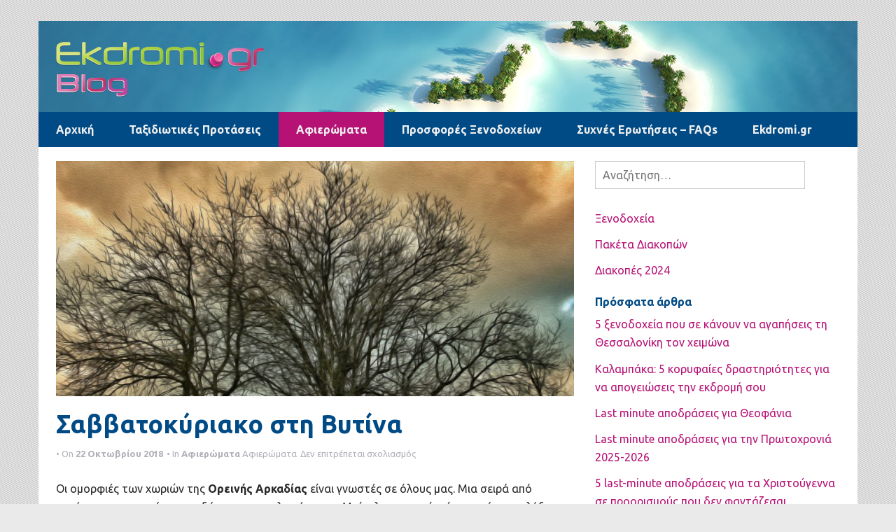

--- FILE ---
content_type: text/html; charset=UTF-8
request_url: https://www.ekdromi.gr/blog/%CF%83%CE%B1%CE%B2%CE%B2%CE%B1%CF%84%CE%BF%CE%BA%CF%8D%CF%81%CE%B9%CE%B1%CE%BA%CE%BF-%CF%83%CF%84%CE%B7-%CE%B2%CF%85%CF%84%CE%AF%CE%BD%CE%B1/
body_size: 12519
content:
<!DOCTYPE html>
<html lang="el">
<head>
<meta charset="UTF-8">
<meta name="viewport" content="width=device-width, initial-scale=1">
<title>Σαββατοκύριακο στη Βυτίνα - Ekdromi Blog</title>
<link rel="profile" href="http://gmpg.org/xfn/11">
<link rel="pingback" href="https://www.ekdromi.gr/blog/xmlrpc.php">
<link href='https://fonts.googleapis.com/css?family=Ubuntu:400,700,300&subset=latin,greek' rel='stylesheet' type='text/css'>

<!-- Google Tag Manager -->
<script>(function(w,d,s,l,i){w[l]=w[l]||[];w[l].push({'gtm.start':
new Date().getTime(),event:'gtm.js'});var f=d.getElementsByTagName(s)[0],
j=d.createElement(s),dl=l!='dataLayer'?'&l='+l:'';j.async=true;j.src=
'https://www.googletagmanager.com/gtm.js?id='+i+dl;f.parentNode.insertBefore(j,f);
})(window,document,'script','dataLayer','GTM-MKTR9QM');</script>
<!-- End Google Tag Manager -->

 <style type="text/css">
    .post-author {
display:none !important;
}</style>
<meta name='robots' content='index, follow, max-video-preview:-1, max-snippet:-1, max-image-preview:large' />

	<!-- This site is optimized with the Yoast SEO plugin v18.0 - https://yoast.com/wordpress/plugins/seo/ -->
	<meta name="description" content="Ζήστε ένα ονειρεμένο Σαββατοκύριακο στη Βυτίνα, σε ένα από τα ομορφότερα χωριά της Ορεινής Αρκαδίας, μέσα από τις προσφορές ξενοδοχείων του ekdromi.gr" />
	<link rel="canonical" href="https://www.ekdromi.gr/blog/σαββατοκύριακο-στη-βυτίνα/" />
	<meta property="og:locale" content="el_GR" />
	<meta property="og:type" content="article" />
	<meta property="og:title" content="Σαββατοκύριακο στη Βυτίνα - Ekdromi Blog" />
	<meta property="og:description" content="Ζήστε ένα ονειρεμένο Σαββατοκύριακο στη Βυτίνα, σε ένα από τα ομορφότερα χωριά της Ορεινής Αρκαδίας, μέσα από τις προσφορές ξενοδοχείων του ekdromi.gr" />
	<meta property="og:url" content="https://www.ekdromi.gr/blog/σαββατοκύριακο-στη-βυτίνα/" />
	<meta property="og:site_name" content="Ekdromi Blog" />
	<meta property="article:publisher" content="https://www.facebook.com/ekdromi" />
	<meta property="article:published_time" content="2018-10-22T14:11:20+00:00" />
	<meta property="og:image" content="https://www.ekdromi.gr/blog/wp-content/uploads/2018/10/σαββατοκύριακο-στη-βυτίνα-e1540217226759.jpg" />
	<meta property="og:image:width" content="900" />
	<meta property="og:image:height" content="614" />
	<meta property="og:image:type" content="image/jpeg" />
	<meta name="twitter:card" content="summary_large_image" />
	<meta name="twitter:creator" content="@ekdromi" />
	<meta name="twitter:site" content="@ekdromi" />
	<meta name="twitter:label1" content="Συντάχθηκε από" />
	<meta name="twitter:data1" content="Ekdromi.gr" />
	<script type="application/ld+json" class="yoast-schema-graph">{"@context":"https://schema.org","@graph":[{"@type":"Organization","@id":"https://www.ekdromi.gr/blog/#organization","name":"Ekdromi.gr","url":"https://www.ekdromi.gr/blog/","sameAs":["https://www.facebook.com/ekdromi","https://instagram.com/ekdromi.gr","http://www.pinterest.com/ekdromi","https://twitter.com/ekdromi"],"logo":{"@type":"ImageObject","@id":"https://www.ekdromi.gr/blog/#logo","inLanguage":"el","url":"https://www.ekdromi.gr/blog/wp-content/uploads/2015/04/google_profile250x250.jpg","contentUrl":"https://www.ekdromi.gr/blog/wp-content/uploads/2015/04/google_profile250x250.jpg","width":250,"height":250,"caption":"Ekdromi.gr"},"image":{"@id":"https://www.ekdromi.gr/blog/#logo"}},{"@type":"WebSite","@id":"https://www.ekdromi.gr/blog/#website","url":"https://www.ekdromi.gr/blog/","name":"Ekdromi Blog","description":"Οι μεγαλύτερες προσφορές Ξενοδοχείων!","publisher":{"@id":"https://www.ekdromi.gr/blog/#organization"},"potentialAction":[{"@type":"SearchAction","target":{"@type":"EntryPoint","urlTemplate":"https://www.ekdromi.gr/blog/?s={search_term_string}"},"query-input":"required name=search_term_string"}],"inLanguage":"el"},{"@type":"ImageObject","@id":"https://www.ekdromi.gr/blog/%cf%83%ce%b1%ce%b2%ce%b2%ce%b1%cf%84%ce%bf%ce%ba%cf%8d%cf%81%ce%b9%ce%b1%ce%ba%ce%bf-%cf%83%cf%84%ce%b7-%ce%b2%cf%85%cf%84%ce%af%ce%bd%ce%b1/#primaryimage","inLanguage":"el","url":"https://www.ekdromi.gr/blog/wp-content/uploads/2018/10/σαββατοκύριακο-στη-βυτίνα-e1540217226759.jpg","contentUrl":"https://www.ekdromi.gr/blog/wp-content/uploads/2018/10/σαββατοκύριακο-στη-βυτίνα-e1540217226759.jpg","width":900,"height":614,"caption":"σαββατοκύριακο στη βυτίνα"},{"@type":"WebPage","@id":"https://www.ekdromi.gr/blog/%cf%83%ce%b1%ce%b2%ce%b2%ce%b1%cf%84%ce%bf%ce%ba%cf%8d%cf%81%ce%b9%ce%b1%ce%ba%ce%bf-%cf%83%cf%84%ce%b7-%ce%b2%cf%85%cf%84%ce%af%ce%bd%ce%b1/#webpage","url":"https://www.ekdromi.gr/blog/%cf%83%ce%b1%ce%b2%ce%b2%ce%b1%cf%84%ce%bf%ce%ba%cf%8d%cf%81%ce%b9%ce%b1%ce%ba%ce%bf-%cf%83%cf%84%ce%b7-%ce%b2%cf%85%cf%84%ce%af%ce%bd%ce%b1/","name":"Σαββατοκύριακο στη Βυτίνα - Ekdromi Blog","isPartOf":{"@id":"https://www.ekdromi.gr/blog/#website"},"primaryImageOfPage":{"@id":"https://www.ekdromi.gr/blog/%cf%83%ce%b1%ce%b2%ce%b2%ce%b1%cf%84%ce%bf%ce%ba%cf%8d%cf%81%ce%b9%ce%b1%ce%ba%ce%bf-%cf%83%cf%84%ce%b7-%ce%b2%cf%85%cf%84%ce%af%ce%bd%ce%b1/#primaryimage"},"datePublished":"2018-10-22T14:11:20+00:00","dateModified":"2018-10-22T14:11:20+00:00","description":"Ζήστε ένα ονειρεμένο Σαββατοκύριακο στη Βυτίνα, σε ένα από τα ομορφότερα χωριά της Ορεινής Αρκαδίας, μέσα από τις προσφορές ξενοδοχείων του ekdromi.gr","breadcrumb":{"@id":"https://www.ekdromi.gr/blog/%cf%83%ce%b1%ce%b2%ce%b2%ce%b1%cf%84%ce%bf%ce%ba%cf%8d%cf%81%ce%b9%ce%b1%ce%ba%ce%bf-%cf%83%cf%84%ce%b7-%ce%b2%cf%85%cf%84%ce%af%ce%bd%ce%b1/#breadcrumb"},"inLanguage":"el","potentialAction":[{"@type":"ReadAction","target":["https://www.ekdromi.gr/blog/%cf%83%ce%b1%ce%b2%ce%b2%ce%b1%cf%84%ce%bf%ce%ba%cf%8d%cf%81%ce%b9%ce%b1%ce%ba%ce%bf-%cf%83%cf%84%ce%b7-%ce%b2%cf%85%cf%84%ce%af%ce%bd%ce%b1/"]}]},{"@type":"BreadcrumbList","@id":"https://www.ekdromi.gr/blog/%cf%83%ce%b1%ce%b2%ce%b2%ce%b1%cf%84%ce%bf%ce%ba%cf%8d%cf%81%ce%b9%ce%b1%ce%ba%ce%bf-%cf%83%cf%84%ce%b7-%ce%b2%cf%85%cf%84%ce%af%ce%bd%ce%b1/#breadcrumb","itemListElement":[{"@type":"ListItem","position":1,"name":"Home","item":"https://www.ekdromi.gr/blog/"},{"@type":"ListItem","position":2,"name":"Σαββατοκύριακο στη Βυτίνα"}]},{"@type":"Article","@id":"https://www.ekdromi.gr/blog/%cf%83%ce%b1%ce%b2%ce%b2%ce%b1%cf%84%ce%bf%ce%ba%cf%8d%cf%81%ce%b9%ce%b1%ce%ba%ce%bf-%cf%83%cf%84%ce%b7-%ce%b2%cf%85%cf%84%ce%af%ce%bd%ce%b1/#article","isPartOf":{"@id":"https://www.ekdromi.gr/blog/%cf%83%ce%b1%ce%b2%ce%b2%ce%b1%cf%84%ce%bf%ce%ba%cf%8d%cf%81%ce%b9%ce%b1%ce%ba%ce%bf-%cf%83%cf%84%ce%b7-%ce%b2%cf%85%cf%84%ce%af%ce%bd%ce%b1/#webpage"},"author":{"@id":"https://www.ekdromi.gr/blog/#/schema/person/dc46d4daa983aec52ccd2df0b683191f"},"headline":"Σαββατοκύριακο στη Βυτίνα","datePublished":"2018-10-22T14:11:20+00:00","dateModified":"2018-10-22T14:11:20+00:00","mainEntityOfPage":{"@id":"https://www.ekdromi.gr/blog/%cf%83%ce%b1%ce%b2%ce%b2%ce%b1%cf%84%ce%bf%ce%ba%cf%8d%cf%81%ce%b9%ce%b1%ce%ba%ce%bf-%cf%83%cf%84%ce%b7-%ce%b2%cf%85%cf%84%ce%af%ce%bd%ce%b1/#webpage"},"wordCount":3,"commentCount":0,"publisher":{"@id":"https://www.ekdromi.gr/blog/#organization"},"image":{"@id":"https://www.ekdromi.gr/blog/%cf%83%ce%b1%ce%b2%ce%b2%ce%b1%cf%84%ce%bf%ce%ba%cf%8d%cf%81%ce%b9%ce%b1%ce%ba%ce%bf-%cf%83%cf%84%ce%b7-%ce%b2%cf%85%cf%84%ce%af%ce%bd%ce%b1/#primaryimage"},"thumbnailUrl":"https://www.ekdromi.gr/blog/wp-content/uploads/2018/10/σαββατοκύριακο-στη-βυτίνα-e1540217226759.jpg","articleSection":["Αφιερώματα"],"inLanguage":"el"},{"@type":"Person","@id":"https://www.ekdromi.gr/blog/#/schema/person/dc46d4daa983aec52ccd2df0b683191f","name":"Ekdromi.gr","image":{"@type":"ImageObject","@id":"https://www.ekdromi.gr/blog/#personlogo","inLanguage":"el","url":"https://secure.gravatar.com/avatar/1584687853c502dbd8211b11785ebd9f?s=96&d=mm&r=g","contentUrl":"https://secure.gravatar.com/avatar/1584687853c502dbd8211b11785ebd9f?s=96&d=mm&r=g","caption":"Ekdromi.gr"},"sameAs":["http://www.ekdromi.gr"],"url":"https://www.ekdromi.gr/blog/author/ekdromi_user/"}]}</script>
	<!-- / Yoast SEO plugin. -->


<link rel='dns-prefetch' href='//fonts.googleapis.com' />
<link rel='dns-prefetch' href='//s.w.org' />
<link rel="alternate" type="application/rss+xml" title="Ροή RSS &raquo; Ekdromi Blog" href="https://www.ekdromi.gr/blog/feed/" />
<script type="text/javascript">
window._wpemojiSettings = {"baseUrl":"https:\/\/s.w.org\/images\/core\/emoji\/13.1.0\/72x72\/","ext":".png","svgUrl":"https:\/\/s.w.org\/images\/core\/emoji\/13.1.0\/svg\/","svgExt":".svg","source":{"concatemoji":"https:\/\/www.ekdromi.gr\/blog\/wp-includes\/js\/wp-emoji-release.min.js?ver=5.9.12"}};
/*! This file is auto-generated */
!function(e,a,t){var n,r,o,i=a.createElement("canvas"),p=i.getContext&&i.getContext("2d");function s(e,t){var a=String.fromCharCode;p.clearRect(0,0,i.width,i.height),p.fillText(a.apply(this,e),0,0);e=i.toDataURL();return p.clearRect(0,0,i.width,i.height),p.fillText(a.apply(this,t),0,0),e===i.toDataURL()}function c(e){var t=a.createElement("script");t.src=e,t.defer=t.type="text/javascript",a.getElementsByTagName("head")[0].appendChild(t)}for(o=Array("flag","emoji"),t.supports={everything:!0,everythingExceptFlag:!0},r=0;r<o.length;r++)t.supports[o[r]]=function(e){if(!p||!p.fillText)return!1;switch(p.textBaseline="top",p.font="600 32px Arial",e){case"flag":return s([127987,65039,8205,9895,65039],[127987,65039,8203,9895,65039])?!1:!s([55356,56826,55356,56819],[55356,56826,8203,55356,56819])&&!s([55356,57332,56128,56423,56128,56418,56128,56421,56128,56430,56128,56423,56128,56447],[55356,57332,8203,56128,56423,8203,56128,56418,8203,56128,56421,8203,56128,56430,8203,56128,56423,8203,56128,56447]);case"emoji":return!s([10084,65039,8205,55357,56613],[10084,65039,8203,55357,56613])}return!1}(o[r]),t.supports.everything=t.supports.everything&&t.supports[o[r]],"flag"!==o[r]&&(t.supports.everythingExceptFlag=t.supports.everythingExceptFlag&&t.supports[o[r]]);t.supports.everythingExceptFlag=t.supports.everythingExceptFlag&&!t.supports.flag,t.DOMReady=!1,t.readyCallback=function(){t.DOMReady=!0},t.supports.everything||(n=function(){t.readyCallback()},a.addEventListener?(a.addEventListener("DOMContentLoaded",n,!1),e.addEventListener("load",n,!1)):(e.attachEvent("onload",n),a.attachEvent("onreadystatechange",function(){"complete"===a.readyState&&t.readyCallback()})),(n=t.source||{}).concatemoji?c(n.concatemoji):n.wpemoji&&n.twemoji&&(c(n.twemoji),c(n.wpemoji)))}(window,document,window._wpemojiSettings);
</script>
<style type="text/css">
img.wp-smiley,
img.emoji {
	display: inline !important;
	border: none !important;
	box-shadow: none !important;
	height: 1em !important;
	width: 1em !important;
	margin: 0 0.07em !important;
	vertical-align: -0.1em !important;
	background: none !important;
	padding: 0 !important;
}
</style>
	<link rel='stylesheet' id='wp-block-library-css'  href='https://www.ekdromi.gr/blog/wp-includes/css/dist/block-library/style.min.css?ver=5.9.12' type='text/css' media='all' />
<style id='global-styles-inline-css' type='text/css'>
body{--wp--preset--color--black: #000000;--wp--preset--color--cyan-bluish-gray: #abb8c3;--wp--preset--color--white: #ffffff;--wp--preset--color--pale-pink: #f78da7;--wp--preset--color--vivid-red: #cf2e2e;--wp--preset--color--luminous-vivid-orange: #ff6900;--wp--preset--color--luminous-vivid-amber: #fcb900;--wp--preset--color--light-green-cyan: #7bdcb5;--wp--preset--color--vivid-green-cyan: #00d084;--wp--preset--color--pale-cyan-blue: #8ed1fc;--wp--preset--color--vivid-cyan-blue: #0693e3;--wp--preset--color--vivid-purple: #9b51e0;--wp--preset--gradient--vivid-cyan-blue-to-vivid-purple: linear-gradient(135deg,rgba(6,147,227,1) 0%,rgb(155,81,224) 100%);--wp--preset--gradient--light-green-cyan-to-vivid-green-cyan: linear-gradient(135deg,rgb(122,220,180) 0%,rgb(0,208,130) 100%);--wp--preset--gradient--luminous-vivid-amber-to-luminous-vivid-orange: linear-gradient(135deg,rgba(252,185,0,1) 0%,rgba(255,105,0,1) 100%);--wp--preset--gradient--luminous-vivid-orange-to-vivid-red: linear-gradient(135deg,rgba(255,105,0,1) 0%,rgb(207,46,46) 100%);--wp--preset--gradient--very-light-gray-to-cyan-bluish-gray: linear-gradient(135deg,rgb(238,238,238) 0%,rgb(169,184,195) 100%);--wp--preset--gradient--cool-to-warm-spectrum: linear-gradient(135deg,rgb(74,234,220) 0%,rgb(151,120,209) 20%,rgb(207,42,186) 40%,rgb(238,44,130) 60%,rgb(251,105,98) 80%,rgb(254,248,76) 100%);--wp--preset--gradient--blush-light-purple: linear-gradient(135deg,rgb(255,206,236) 0%,rgb(152,150,240) 100%);--wp--preset--gradient--blush-bordeaux: linear-gradient(135deg,rgb(254,205,165) 0%,rgb(254,45,45) 50%,rgb(107,0,62) 100%);--wp--preset--gradient--luminous-dusk: linear-gradient(135deg,rgb(255,203,112) 0%,rgb(199,81,192) 50%,rgb(65,88,208) 100%);--wp--preset--gradient--pale-ocean: linear-gradient(135deg,rgb(255,245,203) 0%,rgb(182,227,212) 50%,rgb(51,167,181) 100%);--wp--preset--gradient--electric-grass: linear-gradient(135deg,rgb(202,248,128) 0%,rgb(113,206,126) 100%);--wp--preset--gradient--midnight: linear-gradient(135deg,rgb(2,3,129) 0%,rgb(40,116,252) 100%);--wp--preset--duotone--dark-grayscale: url('#wp-duotone-dark-grayscale');--wp--preset--duotone--grayscale: url('#wp-duotone-grayscale');--wp--preset--duotone--purple-yellow: url('#wp-duotone-purple-yellow');--wp--preset--duotone--blue-red: url('#wp-duotone-blue-red');--wp--preset--duotone--midnight: url('#wp-duotone-midnight');--wp--preset--duotone--magenta-yellow: url('#wp-duotone-magenta-yellow');--wp--preset--duotone--purple-green: url('#wp-duotone-purple-green');--wp--preset--duotone--blue-orange: url('#wp-duotone-blue-orange');--wp--preset--font-size--small: 13px;--wp--preset--font-size--medium: 20px;--wp--preset--font-size--large: 36px;--wp--preset--font-size--x-large: 42px;}.has-black-color{color: var(--wp--preset--color--black) !important;}.has-cyan-bluish-gray-color{color: var(--wp--preset--color--cyan-bluish-gray) !important;}.has-white-color{color: var(--wp--preset--color--white) !important;}.has-pale-pink-color{color: var(--wp--preset--color--pale-pink) !important;}.has-vivid-red-color{color: var(--wp--preset--color--vivid-red) !important;}.has-luminous-vivid-orange-color{color: var(--wp--preset--color--luminous-vivid-orange) !important;}.has-luminous-vivid-amber-color{color: var(--wp--preset--color--luminous-vivid-amber) !important;}.has-light-green-cyan-color{color: var(--wp--preset--color--light-green-cyan) !important;}.has-vivid-green-cyan-color{color: var(--wp--preset--color--vivid-green-cyan) !important;}.has-pale-cyan-blue-color{color: var(--wp--preset--color--pale-cyan-blue) !important;}.has-vivid-cyan-blue-color{color: var(--wp--preset--color--vivid-cyan-blue) !important;}.has-vivid-purple-color{color: var(--wp--preset--color--vivid-purple) !important;}.has-black-background-color{background-color: var(--wp--preset--color--black) !important;}.has-cyan-bluish-gray-background-color{background-color: var(--wp--preset--color--cyan-bluish-gray) !important;}.has-white-background-color{background-color: var(--wp--preset--color--white) !important;}.has-pale-pink-background-color{background-color: var(--wp--preset--color--pale-pink) !important;}.has-vivid-red-background-color{background-color: var(--wp--preset--color--vivid-red) !important;}.has-luminous-vivid-orange-background-color{background-color: var(--wp--preset--color--luminous-vivid-orange) !important;}.has-luminous-vivid-amber-background-color{background-color: var(--wp--preset--color--luminous-vivid-amber) !important;}.has-light-green-cyan-background-color{background-color: var(--wp--preset--color--light-green-cyan) !important;}.has-vivid-green-cyan-background-color{background-color: var(--wp--preset--color--vivid-green-cyan) !important;}.has-pale-cyan-blue-background-color{background-color: var(--wp--preset--color--pale-cyan-blue) !important;}.has-vivid-cyan-blue-background-color{background-color: var(--wp--preset--color--vivid-cyan-blue) !important;}.has-vivid-purple-background-color{background-color: var(--wp--preset--color--vivid-purple) !important;}.has-black-border-color{border-color: var(--wp--preset--color--black) !important;}.has-cyan-bluish-gray-border-color{border-color: var(--wp--preset--color--cyan-bluish-gray) !important;}.has-white-border-color{border-color: var(--wp--preset--color--white) !important;}.has-pale-pink-border-color{border-color: var(--wp--preset--color--pale-pink) !important;}.has-vivid-red-border-color{border-color: var(--wp--preset--color--vivid-red) !important;}.has-luminous-vivid-orange-border-color{border-color: var(--wp--preset--color--luminous-vivid-orange) !important;}.has-luminous-vivid-amber-border-color{border-color: var(--wp--preset--color--luminous-vivid-amber) !important;}.has-light-green-cyan-border-color{border-color: var(--wp--preset--color--light-green-cyan) !important;}.has-vivid-green-cyan-border-color{border-color: var(--wp--preset--color--vivid-green-cyan) !important;}.has-pale-cyan-blue-border-color{border-color: var(--wp--preset--color--pale-cyan-blue) !important;}.has-vivid-cyan-blue-border-color{border-color: var(--wp--preset--color--vivid-cyan-blue) !important;}.has-vivid-purple-border-color{border-color: var(--wp--preset--color--vivid-purple) !important;}.has-vivid-cyan-blue-to-vivid-purple-gradient-background{background: var(--wp--preset--gradient--vivid-cyan-blue-to-vivid-purple) !important;}.has-light-green-cyan-to-vivid-green-cyan-gradient-background{background: var(--wp--preset--gradient--light-green-cyan-to-vivid-green-cyan) !important;}.has-luminous-vivid-amber-to-luminous-vivid-orange-gradient-background{background: var(--wp--preset--gradient--luminous-vivid-amber-to-luminous-vivid-orange) !important;}.has-luminous-vivid-orange-to-vivid-red-gradient-background{background: var(--wp--preset--gradient--luminous-vivid-orange-to-vivid-red) !important;}.has-very-light-gray-to-cyan-bluish-gray-gradient-background{background: var(--wp--preset--gradient--very-light-gray-to-cyan-bluish-gray) !important;}.has-cool-to-warm-spectrum-gradient-background{background: var(--wp--preset--gradient--cool-to-warm-spectrum) !important;}.has-blush-light-purple-gradient-background{background: var(--wp--preset--gradient--blush-light-purple) !important;}.has-blush-bordeaux-gradient-background{background: var(--wp--preset--gradient--blush-bordeaux) !important;}.has-luminous-dusk-gradient-background{background: var(--wp--preset--gradient--luminous-dusk) !important;}.has-pale-ocean-gradient-background{background: var(--wp--preset--gradient--pale-ocean) !important;}.has-electric-grass-gradient-background{background: var(--wp--preset--gradient--electric-grass) !important;}.has-midnight-gradient-background{background: var(--wp--preset--gradient--midnight) !important;}.has-small-font-size{font-size: var(--wp--preset--font-size--small) !important;}.has-medium-font-size{font-size: var(--wp--preset--font-size--medium) !important;}.has-large-font-size{font-size: var(--wp--preset--font-size--large) !important;}.has-x-large-font-size{font-size: var(--wp--preset--font-size--x-large) !important;}
</style>
<link rel='stylesheet' id='dashicons-css'  href='https://www.ekdromi.gr/blog/wp-includes/css/dashicons.min.css?ver=5.9.12' type='text/css' media='all' />
<link rel='stylesheet' id='trident-style-css'  href='https://www.ekdromi.gr/blog/wp-content/themes/trident-lite/style.css?ver=1.0' type='text/css' media='all' />
<link rel='stylesheet' id='trident-bootstrap-css'  href='https://www.ekdromi.gr/blog/wp-content/themes/trident-lite/inc/bootstrap/css/bootstrap.css?ver=5.9.12' type='text/css' media='all' />
<link rel='stylesheet' id='trident-bootstrap-theme-css'  href='https://www.ekdromi.gr/blog/wp-content/themes/trident-lite/inc/bootstrap/css/bootstrap-theme.css?ver=5.9.12' type='text/css' media='all' />
<link rel='stylesheet' id='trident-custom-style-css'  href='https://www.ekdromi.gr/blog/wp-content/themes/trident-lite/custom.css?ver=5.9.12' type='text/css' media='all' />
<link rel='stylesheet' id='trident-google-fonts-css'  href='//fonts.googleapis.com/css?family=Source+Sans+Pro%3A400%2C600%2C700%2C900%2C400italic%2C600italic%2C700italic%2C900italic&#038;ver=5.9.12' type='text/css' media='all' />
<script type='text/javascript' src='https://www.ekdromi.gr/blog/wp-includes/js/jquery/jquery.min.js?ver=3.6.0' id='jquery-core-js'></script>
<script type='text/javascript' src='https://www.ekdromi.gr/blog/wp-includes/js/jquery/jquery-migrate.min.js?ver=3.3.2' id='jquery-migrate-js'></script>
<script type='text/javascript' src='https://www.ekdromi.gr/blog/wp-content/themes/trident-lite/assets/js/trending-bar.js?ver=20140818' id='trident-trending-bar-js'></script>
<link rel="https://api.w.org/" href="https://www.ekdromi.gr/blog/wp-json/" /><link rel="alternate" type="application/json" href="https://www.ekdromi.gr/blog/wp-json/wp/v2/posts/2333" /><link rel="EditURI" type="application/rsd+xml" title="RSD" href="https://www.ekdromi.gr/blog/xmlrpc.php?rsd" />
<link rel="wlwmanifest" type="application/wlwmanifest+xml" href="https://www.ekdromi.gr/blog/wp-includes/wlwmanifest.xml" /> 
<meta name="generator" content="WordPress 5.9.12" />
<link rel='shortlink' href='https://www.ekdromi.gr/blog/?p=2333' />
<link rel="alternate" type="application/json+oembed" href="https://www.ekdromi.gr/blog/wp-json/oembed/1.0/embed?url=https%3A%2F%2Fwww.ekdromi.gr%2Fblog%2F%25cf%2583%25ce%25b1%25ce%25b2%25ce%25b2%25ce%25b1%25cf%2584%25ce%25bf%25ce%25ba%25cf%258d%25cf%2581%25ce%25b9%25ce%25b1%25ce%25ba%25ce%25bf-%25cf%2583%25cf%2584%25ce%25b7-%25ce%25b2%25cf%2585%25cf%2584%25ce%25af%25ce%25bd%25ce%25b1%2F" />
<link rel="alternate" type="text/xml+oembed" href="https://www.ekdromi.gr/blog/wp-json/oembed/1.0/embed?url=https%3A%2F%2Fwww.ekdromi.gr%2Fblog%2F%25cf%2583%25ce%25b1%25ce%25b2%25ce%25b2%25ce%25b1%25cf%2584%25ce%25bf%25ce%25ba%25cf%258d%25cf%2581%25ce%25b9%25ce%25b1%25ce%25ba%25ce%25bf-%25cf%2583%25cf%2584%25ce%25b7-%25ce%25b2%25cf%2585%25cf%2584%25ce%25af%25ce%25bd%25ce%25b1%2F&#038;format=xml" />
<style type="text/css" id="custom-background-css">
body.custom-background { background-color: #eaeaea; }
</style>
	</head>

<body class="post-template-default single single-post postid-2333 single-format-standard custom-background">
		<!-- Google Tag Manager (noscript) -->
		<noscript><iframe src="https://www.googletagmanager.com/ns.html?id=GTM-MKTR9QM"
		height="0" width="0" style="display:none;visibility:hidden"></iframe></noscript>
		<!-- End Google Tag Manager (noscript) -->

<!-- Google Analytics -->
<script>
(function(i,s,o,g,r,a,m){i['GoogleAnalyticsObject']=r;i[r]=i[r]||function(){
(i[r].q=i[r].q||[]).push(arguments)},i[r].l=1*new Date();a=s.createElement(o),
m=s.getElementsByTagName(o)[0];a.async=1;a.src=g;m.parentNode.insertBefore(a,m)
})(window,document,'script','//www.google-analytics.com/analytics.js','ga');

ga('create', 'UA-21899498-1', 'auto');
ga('require', 'displayfeatures');
ga('send', 'pageview');
</script>
<!-- End Google Analytics -->
<div class="bl-background">
	<div id="stripe"></div>
</div>
<div id="page" class="hfeed site">
	<header id="masthead" class="site-header" role="banner">
		<div class="container">
			<div class="row">
								<div class="header-logo">
					<a class="skip-link screen-reader-text" href="#content">Skip to content</a>
					<a class="brand" href='https://www.ekdromi.gr/blog/' title='Ekdromi Blog' rel='home'>				
																	
							<img src='https://www.ekdromi.gr/blog/wp-content/uploads/2015/04/logo_blog4-1.png' alt='Ekdromi Blog'>						
															
					</a>
				</div>				
												
				<div class="clearfix"></div>
			</div>
			<div class="row">
				<nav id="site-navigation" class="main-navigation" role="navigation">
					<h2 class="menu-toggle">
						<button class="navbar-toggle collapsed" type="button" data-toggle="collapse" data-target=".bs-navbar-collapse">
							<span class="sr-only">
								Toggle navigation								
							</span>
							<span class="icon-bar"></span>
							<span class="icon-bar"></span>
							<span class="icon-bar"></span>
						</button>
					</h2>
					<div class="menu-%ce%bc%ce%b5%ce%bd%ce%bf%cf%8d-container"><ul id="menu-%ce%bc%ce%b5%ce%bd%ce%bf%cf%8d" class="menu"><li id="menu-item-28" class="menu-item menu-item-type-custom menu-item-object-custom menu-item-28"><a href="/blog/">Αρχική</a></li>
<li id="menu-item-13" class="menu-item menu-item-type-taxonomy menu-item-object-category menu-item-13"><a href="https://www.ekdromi.gr/blog/%cf%84%ce%b1%ce%be%ce%b9%ce%b4%ce%b9%cf%89%cf%84%ce%b9%ce%ba%ce%ad%cf%82-%cf%80%cf%81%ce%bf%cf%84%ce%ac%cf%83%ce%b5%ce%b9%cf%82/">Ταξιδιωτικές Προτάσεις</a></li>
<li id="menu-item-27" class="menu-item menu-item-type-taxonomy menu-item-object-category current-post-ancestor current-menu-parent current-post-parent menu-item-27"><a href="https://www.ekdromi.gr/blog/%ce%b1%cf%86%ce%b9%ce%b5%cf%81%cf%8e%ce%bc%ce%b1%cf%84%ce%b1/">Αφιερώματα</a></li>
<li id="menu-item-87" class="menu-item menu-item-type-custom menu-item-object-custom menu-item-87"><a href="/">Προσφορές Ξενοδοχείων</a></li>
<li id="menu-item-5398" class="menu-item menu-item-type-post_type menu-item-object-page menu-item-5398"><a href="https://www.ekdromi.gr/blog/faqs/">Συχνές Ερωτήσεις – FAQs</a></li>
<li id="menu-item-6215" class="menu-item menu-item-type-custom menu-item-object-custom menu-item-6215"><a href="/">Ekdromi.gr</a></li>
</ul></div>				</nav><!-- #site-navigation -->
			</div>
		</div><!-- .container -->
	</header><!-- #masthead -->

	<div id="content" class="site-content container">	
		<div class="row">
	<div id="primary" class="content-area col-sm-8">
		<main id="main" class="site-main" role="main">

		
			
<article id="post-2333" class="post-2333 post type-post status-publish format-standard has-post-thumbnail hentry category-8">
		<div class="entry-image">
		<a href="https://www.ekdromi.gr/blog/%cf%83%ce%b1%ce%b2%ce%b2%ce%b1%cf%84%ce%bf%ce%ba%cf%8d%cf%81%ce%b9%ce%b1%ce%ba%ce%bf-%cf%83%cf%84%ce%b7-%ce%b2%cf%85%cf%84%ce%af%ce%bd%ce%b1/">
			<img width="900" height="614" src="https://www.ekdromi.gr/blog/wp-content/uploads/2018/10/σαββατοκύριακο-στη-βυτίνα-e1540217226759.jpg" class="attachment-post-thumbnail size-post-thumbnail wp-post-image" alt="σαββατοκύριακο στη βυτίνα" />		</a>
	</div>
		<header class="entry-header">
		<h1 class="entry-title">Σαββατοκύριακο στη Βυτίνα</h1>

		<div class="entry-meta">
			<span class="post-author"> By <span class="author vcard"><a class="url fn n" href="https://www.ekdromi.gr/blog/author/ekdromi_user/">Ekdromi.gr</a></span></span> <span class="posted-on post-date">• On <a href="https://www.ekdromi.gr/blog/%cf%83%ce%b1%ce%b2%ce%b2%ce%b1%cf%84%ce%bf%ce%ba%cf%8d%cf%81%ce%b9%ce%b1%ce%ba%ce%bf-%cf%83%cf%84%ce%b7-%ce%b2%cf%85%cf%84%ce%af%ce%bd%ce%b1/" rel="bookmark"><time class="entry-date published" datetime="2018-10-22T16:11:20+02:00">22 Οκτωβρίου 2018</time></a></span> <span class="post-category">• In <a href="https://www.ekdromi.gr/blog/%ce%b1%cf%86%ce%b9%ce%b5%cf%81%cf%8e%ce%bc%ce%b1%cf%84%ce%b1/" rel="category tag">Αφιερώματα</a></span>			<span class="meta-cat"><i class="fa fa-book"></i> <a href="https://www.ekdromi.gr/blog/%ce%b1%cf%86%ce%b9%ce%b5%cf%81%cf%8e%ce%bc%ce%b1%cf%84%ce%b1/" rel="category tag">Αφιερώματα</a></span> <i class="fa fa-comments"></i> <span>Δεν επιτρέπεται σχολιασμός<span class="screen-reader-text"> στο Σαββατοκύριακο στη Βυτίνα</span></span>		</div><!-- .entry-meta -->
	</header><!-- .entry-header -->

	<div class="entry-content">
		<p>Οι ομορφιές των χωριών της <strong>Ορεινής Αρκαδίας</strong> είναι γνωστές σε όλους μας. Μια σειρά από πανέμορφα γραφικά χωριουδάκια, σκαρφαλωμένα στο Μαίναλο, τα οποία είναι γεμάτα εκπλήξεις και ομορφιές. Ένα από τα πιο δημοφιλή μέρη της Ορεινής Αρκαδίας είναι σίγουρα το χωριό της <strong>Βυτίνας</strong>. Σε υψόμετρο 1.033 μέτρα, σε μια κοιλάδα στους πρόποδες του Μαίναλου, η Βυτίνα αποτελεί δίχως αμφιβολία έναν ιδανικό προορισμό για εκδρομές. Εκδρομές και αποδράσεις τόσο για το φθινόπωρο όσο και για τον χειμώνα. Αυτή την περίοδο, όπου έχουμε ήδη μπει σε χειμερινό mood και οι γιορτές πλησιάζουν σιγά σιγά, ένα <strong>Σαββατοκύριακο στη Βυτίνα</strong> φαντάζει υπέροχο.</p>
<h2>Σαββατοκύριακο στη Βυτίνα</h2>
<p>Δεν είναι τυχαίο πως η Βυτίνα έχει χαρακτηριστεί από πολλούς ως το <strong>&#8220;στολίδι του Μαινάλου&#8221;</strong>. Από την πρώτη κιόλας ματιά, φτάνοντας στο χωριό, θα σας συναρπάσει τόσο η γραφικότητα όσο και η γαλήνη που αποπνέει ο τόπος αυτός. Στα στενά και τα μονοπάτια του θα ευχαριστηθείτε τη χαλάρωση και την ηρεμία. Έτσι, θα γεμίσετε τις μπαταρίες σας και θα δώσετε στον εαυτό σας το διάλειμμα που έχει ανάγκη από την καθημερινότητα.</p>
<p>Κάνοντας τον περίπατό σας στη <strong>Βυτίνα</strong>, θα έχετε την ευκαιρία να θαυμάσετε την ιδιαίτερη αρχιτεκτονική των σπιτιών της. Θα δείτε κτίρια από μαύρο μάρμαρο, ανθισμένες αυλές αλλά και μια ζωντανή πλατεία, γεμάτη καφέ και εστιατόρια. Φυσικά στην πλατεία της Βυτίνας, μεγαλύτερη εντύπωση θα σας κάνει η πετρόκτιστη εκκλησία του Αγίου Τρύφωνα. Ως τόπος που προσφέρεται για ατελείωτους περιπάτους, η <strong>Βυτίνα</strong> θα σας γοητεύσει με τον πασίγνωστο &#8220;Δρόμο της Αγάπης&#8221; όπου θα έχετε την ευκαιρία να περπατήσετε ανάμεσα από ψηλά, εντυπωσιακά δέντρα.</p>
<div id="slider-737840" class="article-content ">
<p>Δεν είναι όμως μόνο το χωριό που θα σας κερδίσει με την ομορφιά του. Με βάση τη Βυτίνα μπορείτε να πραγματοποιήσετε πολλές όμορφες και ενδιαφέρουσες εκδρομές στα γύρω χωριά και στον Μαίναλο και να ανακαλύψετε έτσι όλους τους θησαυρούς (γνωστούς και άγνωστους) της Ορεινής Αρκαδίας!</p>
</div>
<p>Βρείτε τις <a href="https://www.ekdromi.gr/frontend/deals/live_deals/city/%CE%92%CF%85%CF%84%CE%AF%CE%BD%CE%B1?ref=ekdromi.gr"><strong>προσφορές ξενοδοχείων του ekdromi.gr για τη Βυτίνα εδώ!</strong></a></p>
			</div><!-- .entry-content -->

	<footer class="entry-meta">
			</footer><!-- .entry-meta -->
</article><!-- #post-## -->

				<nav class="navigation post-navigation" role="navigation">
		<h2 class="screen-reader-text">Post navigation</h2>
		<div class="nav-links">
			<div class="nav-previous"><a href="https://www.ekdromi.gr/blog/%cf%86%ce%b8%ce%b9%ce%bd%cf%8c%cf%80%cf%89%cf%81%ce%bf-%cf%83%cf%84%ce%b7-%ce%bb%ce%af%ce%bc%ce%bd%ce%b7-%cf%84%cf%81%ce%b9%cf%87%cf%89%ce%bd%ce%af%ce%b4%ce%b1/" rel="prev">Φθινόπωρο στη Λίμνη Τριχωνίδα</a></div><div class="nav-next"><a href="https://www.ekdromi.gr/blog/%ce%bd%ce%bf%ce%ad%ce%bc%ce%b2%cf%81%ce%b9%ce%bf%cf%82-%cf%83%cf%84%ce%b1-%cf%84%cf%81%ce%af%ce%ba%ce%b1%ce%bb%ce%b1/" rel="next">Νοέμβριος στα Τρίκαλα</a></div>		</div><!-- .nav-links -->
	</nav><!-- .navigation -->
	
			<div id="author-title">
				<h3>
					About Ekdromi.gr				</h3>
			</div>
			<div id="authorbio">
				<div class="author-avatar">
					<img alt='' src='https://secure.gravatar.com/avatar/1584687853c502dbd8211b11785ebd9f?s=90&#038;d=mm&#038;r=g' srcset='https://secure.gravatar.com/avatar/1584687853c502dbd8211b11785ebd9f?s=180&#038;d=mm&#038;r=g 2x' class='avatar avatar-90 photo' height='90' width='90' loading='lazy'/>			
				</div>
				<div class="authorinfo">					
								
				</div>
				<div class="clearfix"></div>
			</div>

			
		
		</main><!-- #main -->
	</div><!-- #primary -->

	<div id="secondary" class="widget-area col-sm-3 col-sm-offset-1" role="complementary">
		<aside id="search-2" class="widget widget_search"><form role="search" method="get" class="search-form" action="https://www.ekdromi.gr/blog/">
				<label>
					<span class="screen-reader-text">Αναζήτηση για:</span>
					<input type="search" class="search-field" placeholder="Αναζήτηση&hellip;" value="" name="s" />
				</label>
				<input type="submit" class="search-submit" value="Αναζήτηση" />
			</form></aside><aside id="block-2" class="widget widget_block">
<ul><li><a href="https://www.ekdromi.gr/" data-type="URL" data-id="https://www.ekdromi.gr/">Ξενοδοχεία</a></li><li><a href="https://www.ekdromi.gr/paketa-diakopon">Πακέτα Διακοπών</a></li><li><a href="https://www.ekdromi.gr/prosfores/category/kalokairi">Διακοπές 2024</a></li></ul>
</aside><aside id="block-3" class="widget widget_block widget_text">
<p></p>
</aside>
		<aside id="recent-posts-2" class="widget widget_recent_entries">
		<h3 class="widget-title">Πρόσφατα άρθρα</h3>
		<ul>
											<li>
					<a href="https://www.ekdromi.gr/blog/5-ksenodoxeia-pou-se-kanoun-na-agaphseis-th-thessaloniki-ton-xeimwna/">5 ξενοδοχεία που σε κάνουν να αγαπήσεις τη Θεσσαλονίκη τον χειμώνα</a>
									</li>
											<li>
					<a href="https://www.ekdromi.gr/blog/kalabaka-5-korufaies-drasthriothtes-gia-na-apogeiwseis-tin-ekdromi-sou/">Καλαμπάκα: 5 κορυφαίες δραστηριότητες για να απογειώσεις την εκδρομή σου</a>
									</li>
											<li>
					<a href="https://www.ekdromi.gr/blog/last-minute-apodraseis-gia-theofania/">Last minute αποδράσεις για Θεοφάνια</a>
									</li>
											<li>
					<a href="https://www.ekdromi.gr/blog/last-minute-apodraseis-gia-tin-protoxronia-2025-2026/">Last minute αποδράσεις για την Πρωτοχρονιά 2025-2026</a>
									</li>
											<li>
					<a href="https://www.ekdromi.gr/blog/5-last-minute-apodraseis-gia-ta-xristougenna-se-proorismous-pou-den-fantazesai/">5 last-minute αποδράσεις για τα Χριστούγεννα σε προορισμούς που δεν φαντάζεσαι</a>
									</li>
					</ul>

		</aside><aside id="categories-2" class="widget widget_categories"><h3 class="widget-title">Kατηγορίες</h3>
			<ul>
					<li class="cat-item cat-item-8"><a href="https://www.ekdromi.gr/blog/%ce%b1%cf%86%ce%b9%ce%b5%cf%81%cf%8e%ce%bc%ce%b1%cf%84%ce%b1/">Αφιερώματα</a>
</li>
	<li class="cat-item cat-item-3"><a href="https://www.ekdromi.gr/blog/%cf%84%ce%b1%ce%be%ce%b9%ce%b4%ce%b9%cf%89%cf%84%ce%b9%ce%ba%ce%ad%cf%82-%cf%80%cf%81%ce%bf%cf%84%ce%ac%cf%83%ce%b5%ce%b9%cf%82/">Ταξιδιωτικές Προτάσεις</a>
</li>
	<li class="cat-item cat-item-1"><a href="https://www.ekdromi.gr/blog/%ce%b1%cf%84%ce%b1%ce%be%ce%b9%ce%bd%cf%8c%ce%bc%ce%b7%cf%84%ce%b1/">Χωρίς κατηγορία</a>
</li>
			</ul>

			</aside>	</div><!-- #secondary -->

		</div><!-- .row -->
	</div><!-- #content -->

	<footer id="colophon" class="site-footer" role="contentinfo">
		<div class="container">
			<div class="row-fluid" id="footer-body">
				<div id="footer-widgets">

					<div id="footer-widget1">
					<div id="nav_menu-3" class="widget footer-widget widget_nav_menu"><h3 class="widget-title">Επικοινωνία</h3><div class="menu-footer-container"><ul id="menu-footer" class="menu"><li id="menu-item-6" class="menu-item menu-item-type-custom menu-item-object-custom menu-item-6"><a href="https://www.ekdromi.gr/frontend/pages/page/24/Epikoinoniste-mazi-mas">Επικοινωνήστε μαζί μας</a></li>
<li id="menu-item-7" class="menu-item menu-item-type-custom menu-item-object-custom menu-item-7"><a href="https://www.ekdromi.gr">Ekdromi.gr</a></li>
</ul></div></div>					</div>

					<div id="footer-widget2">
					<div id="tag_cloud-3" class="widget footer-widget widget_tag_cloud"><h3 class="widget-title">Ετικέτες</h3><div class="tagcloud"><a href="https://www.ekdromi.gr/blog/tag/5-%ce%b1%cf%83%cf%84%ce%ad%cf%81%cf%89%ce%bd/" class="tag-cloud-link tag-link-104 tag-link-position-1" style="font-size: 9.2894736842105pt;" aria-label="5 αστέρων (10 στοιχεία)">5 αστέρων</a>
<a href="https://www.ekdromi.gr/blog/tag/28%ce%b7-%ce%bf%ce%ba%cf%84%cf%89%ce%b2%cf%81%ce%af%ce%bf%cf%85/" class="tag-cloud-link tag-link-142 tag-link-position-2" style="font-size: 8.4605263157895pt;" aria-label="28η οκτωβρίου (8 στοιχεία)">28η οκτωβρίου</a>
<a href="https://www.ekdromi.gr/blog/tag/ekdromi-gr/" class="tag-cloud-link tag-link-188 tag-link-position-3" style="font-size: 8.9210526315789pt;" aria-label="ekdromi.gr (9 στοιχεία)">ekdromi.gr</a>
<a href="https://www.ekdromi.gr/blog/tag/luxury-hotels/" class="tag-cloud-link tag-link-291 tag-link-position-4" style="font-size: 9.2894736842105pt;" aria-label="luxury hotels (10 στοιχεία)">luxury hotels</a>
<a href="https://www.ekdromi.gr/blog/tag/%ce%b3%ce%b9%ce%bf%cf%81%cf%84%ce%ad%cf%82/" class="tag-cloud-link tag-link-152 tag-link-position-5" style="font-size: 9.6578947368421pt;" aria-label="Γιορτές (11 στοιχεία)">Γιορτές</a>
<a href="https://www.ekdromi.gr/blog/tag/%ce%b6%ce%b1%ce%b3%ce%bf%cf%81%ce%bf%cf%87%cf%8e%cf%81%ce%b9%ce%b1/" class="tag-cloud-link tag-link-52 tag-link-position-6" style="font-size: 8.4605263157895pt;" aria-label="Ζαγοροχώρια (8 στοιχεία)">Ζαγοροχώρια</a>
<a href="https://www.ekdromi.gr/blog/tag/%ce%b9%cf%89%ce%ac%ce%bd%ce%bd%ce%b9%ce%bd%ce%b1/" class="tag-cloud-link tag-link-9 tag-link-position-7" style="font-size: 10.302631578947pt;" aria-label="Ιωάννινα (13 στοιχεία)">Ιωάννινα</a>
<a href="https://www.ekdromi.gr/blog/tag/%ce%ba%ce%ad%cf%81%ce%ba%cf%85%cf%81%ce%b1/" class="tag-cloud-link tag-link-88 tag-link-position-8" style="font-size: 9.2894736842105pt;" aria-label="Κέρκυρα (10 στοιχεία)">Κέρκυρα</a>
<a href="https://www.ekdromi.gr/blog/tag/%ce%ba%ce%b1%ce%bb%ce%ac%ce%b2%cf%81%cf%85%cf%84%ce%b1/" class="tag-cloud-link tag-link-71 tag-link-position-9" style="font-size: 8.9210526315789pt;" aria-label="Καλάβρυτα (9 στοιχεία)">Καλάβρυτα</a>
<a href="https://www.ekdromi.gr/blog/tag/%ce%ba%ce%b1%cf%81%cf%80%ce%b5%ce%bd%ce%ae%cf%83%ce%b9/" class="tag-cloud-link tag-link-51 tag-link-position-10" style="font-size: 11.684210526316pt;" aria-label="Καρπενήσι (19 στοιχεία)">Καρπενήσι</a>
<a href="https://www.ekdromi.gr/blog/tag/%ce%ba%ce%b1%cf%83%cf%84%ce%bf%cf%81%ce%b9%ce%ac/" class="tag-cloud-link tag-link-50 tag-link-position-11" style="font-size: 8.9210526315789pt;" aria-label="Καστοριά (9 στοιχεία)">Καστοριά</a>
<a href="https://www.ekdromi.gr/blog/tag/%ce%ba%cf%81%ce%ae%cf%84%ce%b7-2/" class="tag-cloud-link tag-link-563 tag-link-position-12" style="font-size: 8pt;" aria-label="Κρήτη (7 στοιχεία)">Κρήτη</a>
<a href="https://www.ekdromi.gr/blog/tag/%ce%bb%ce%af%ce%bc%ce%bd%ce%b7-%cf%80%ce%bb%ce%b1%cf%83%cf%84%ce%ae%cf%81%ce%b1/" class="tag-cloud-link tag-link-48 tag-link-position-13" style="font-size: 9.6578947368421pt;" aria-label="Λίμνη Πλαστήρα (11 στοιχεία)">Λίμνη Πλαστήρα</a>
<a href="https://www.ekdromi.gr/blog/tag/%ce%bc%ce%bf%ce%bd%ce%b5%ce%bc%ce%b2%ce%b1%cf%83%ce%b9%ce%ac/" class="tag-cloud-link tag-link-49 tag-link-position-14" style="font-size: 8pt;" aria-label="Μονεμβασιά (7 στοιχεία)">Μονεμβασιά</a>
<a href="https://www.ekdromi.gr/blog/tag/%ce%be%ce%b5%ce%bd%ce%bf%ce%b4%ce%bf%cf%87%ce%b5%ce%af%ce%b1/" class="tag-cloud-link tag-link-106 tag-link-position-15" style="font-size: 20.618421052632pt;" aria-label="Ξενοδοχεία (184 στοιχεία)">Ξενοδοχεία</a>
<a href="https://www.ekdromi.gr/blog/tag/%cf%80%ce%ac%cf%81%ce%bf%cf%82/" class="tag-cloud-link tag-link-93 tag-link-position-16" style="font-size: 8.4605263157895pt;" aria-label="Πάρος (8 στοιχεία)">Πάρος</a>
<a href="https://www.ekdromi.gr/blog/tag/%cf%80%ce%ac%cf%83%cf%87%ce%b1/" class="tag-cloud-link tag-link-87 tag-link-position-17" style="font-size: 9.9342105263158pt;" aria-label="Πάσχα (12 στοιχεία)">Πάσχα</a>
<a href="https://www.ekdromi.gr/blog/tag/%cf%80%ce%ae%ce%bb%ce%b9%ce%bf/" class="tag-cloud-link tag-link-99 tag-link-position-18" style="font-size: 12.697368421053pt;" aria-label="Πήλιο (25 στοιχεία)">Πήλιο</a>
<a href="https://www.ekdromi.gr/blog/tag/%cf%80%ce%b9%ce%b5%cf%81%ce%af%ce%b1/" class="tag-cloud-link tag-link-14 tag-link-position-19" style="font-size: 10.578947368421pt;" aria-label="Πιερία (14 στοιχεία)">Πιερία</a>
<a href="https://www.ekdromi.gr/blog/tag/%cf%80%ce%bb%ce%b1%cf%84%ce%b1%ce%bc%cf%8e%ce%bd%ce%b1%cf%82/" class="tag-cloud-link tag-link-15 tag-link-position-20" style="font-size: 8pt;" aria-label="Πλαταμώνας (7 στοιχεία)">Πλαταμώνας</a>
<a href="https://www.ekdromi.gr/blog/tag/%cf%80%cf%81%ce%bf%cf%83%cf%86%ce%bf%cf%81%ce%ad%cf%82/" class="tag-cloud-link tag-link-95 tag-link-position-21" style="font-size: 22pt;" aria-label="Προσφορές (265 στοιχεία)">Προσφορές</a>
<a href="https://www.ekdromi.gr/blog/tag/%cf%80%cf%8c%cf%81%cf%84%ce%bf-%cf%87%ce%ad%ce%bb%ce%b9/" class="tag-cloud-link tag-link-110 tag-link-position-22" style="font-size: 8.4605263157895pt;" aria-label="Πόρτο Χέλι (8 στοιχεία)">Πόρτο Χέλι</a>
<a href="https://www.ekdromi.gr/blog/tag/%cf%83%ce%b5%cf%80%cf%84%ce%ad%ce%bc%ce%b2%cf%81%ce%b9%ce%bf%cf%82/" class="tag-cloud-link tag-link-134 tag-link-position-23" style="font-size: 10.302631578947pt;" aria-label="Σεπτέμβριος (13 στοιχεία)">Σεπτέμβριος</a>
<a href="https://www.ekdromi.gr/blog/tag/%cf%87%cf%81%ce%b9%cf%83%cf%84%ce%bf%cf%8d%ce%b3%ce%b5%ce%bd%ce%bd%ce%b1/" class="tag-cloud-link tag-link-151 tag-link-position-24" style="font-size: 9.9342105263158pt;" aria-label="Χριστούγεννα (12 στοιχεία)">Χριστούγεννα</a>
<a href="https://www.ekdromi.gr/blog/tag/%ce%b1%cf%80%ce%bf%ce%b4%cf%81%ce%ac%cf%83%ce%b5%ce%b9%cf%82/" class="tag-cloud-link tag-link-156 tag-link-position-25" style="font-size: 8.9210526315789pt;" aria-label="αποδράσεις (9 στοιχεία)">αποδράσεις</a>
<a href="https://www.ekdromi.gr/blog/tag/%ce%b1%cf%81%ce%ac%cf%87%cf%89%ce%b2%ce%b1/" class="tag-cloud-link tag-link-138 tag-link-position-26" style="font-size: 9.6578947368421pt;" aria-label="αράχωβα (11 στοιχεία)">αράχωβα</a>
<a href="https://www.ekdromi.gr/blog/tag/%ce%b4%ce%b9%ce%b1%ce%ba%ce%bf%cf%80%ce%ad%cf%82/" class="tag-cloud-link tag-link-190 tag-link-position-27" style="font-size: 16.105263157895pt;" aria-label="διακοπές (59 στοιχεία)">διακοπές</a>
<a href="https://www.ekdromi.gr/blog/tag/%ce%b6%ce%ac%ce%ba%cf%85%ce%bd%ce%b8%ce%bf%cf%82/" class="tag-cloud-link tag-link-18 tag-link-position-28" style="font-size: 8.4605263157895pt;" aria-label="ζάκυνθος (8 στοιχεία)">ζάκυνθος</a>
<a href="https://www.ekdromi.gr/blog/tag/%ce%b8%ce%b5%cf%83%cf%83%ce%b1%ce%bb%ce%bf%ce%bd%ce%af%ce%ba%ce%b7/" class="tag-cloud-link tag-link-153 tag-link-position-29" style="font-size: 8.4605263157895pt;" aria-label="θεσσαλονίκη (8 στοιχεία)">θεσσαλονίκη</a>
<a href="https://www.ekdromi.gr/blog/tag/%ce%ba%ce%b1%ce%b8%ce%b1%cf%81%ce%ac-%ce%b4%ce%b5%cf%85%cf%84%ce%ad%cf%81%ce%b1/" class="tag-cloud-link tag-link-168 tag-link-position-30" style="font-size: 8.4605263157895pt;" aria-label="καθαρά δευτέρα (8 στοιχεία)">καθαρά δευτέρα</a>
<a href="https://www.ekdromi.gr/blog/tag/%ce%ba%ce%b1%ce%bb%ce%b1%ce%bc%ce%ac%cf%84%ce%b1/" class="tag-cloud-link tag-link-129 tag-link-position-31" style="font-size: 9.2894736842105pt;" aria-label="καλαμάτα (10 στοιχεία)">καλαμάτα</a>
<a href="https://www.ekdromi.gr/blog/tag/%ce%ba%ce%b1%ce%bb%ce%b1%ce%bc%cf%80%ce%ac%ce%ba%ce%b1/" class="tag-cloud-link tag-link-145 tag-link-position-32" style="font-size: 8.4605263157895pt;" aria-label="καλαμπάκα (8 στοιχεία)">καλαμπάκα</a>
<a href="https://www.ekdromi.gr/blog/tag/%ce%ba%ce%b1%ce%bb%ce%bf%ce%ba%ce%b1%ce%af%cf%81%ce%b9/" class="tag-cloud-link tag-link-290 tag-link-position-33" style="font-size: 14.263157894737pt;" aria-label="καλοκαίρι (37 στοιχεία)">καλοκαίρι</a>
<a href="https://www.ekdromi.gr/blog/tag/%ce%bd%ce%ac%cf%85%cf%80%ce%bb%ce%b9%ce%bf/" class="tag-cloud-link tag-link-20 tag-link-position-34" style="font-size: 8.4605263157895pt;" aria-label="νάυπλιο (8 στοιχεία)">νάυπλιο</a>
<a href="https://www.ekdromi.gr/blog/tag/%ce%bd%ce%b1%cf%8d%cf%80%ce%bb%ce%b9%ce%bf/" class="tag-cloud-link tag-link-339 tag-link-position-35" style="font-size: 9.6578947368421pt;" aria-label="ναύπλιο (11 στοιχεία)">ναύπλιο</a>
<a href="https://www.ekdromi.gr/blog/tag/%ce%be%ce%b5%ce%bd%ce%bf%ce%b4%ce%bf%cf%87%ce%ad%ce%b9%ce%b1/" class="tag-cloud-link tag-link-355 tag-link-position-36" style="font-size: 15.184210526316pt;" aria-label="ξενοδοχέια (47 στοιχεία)">ξενοδοχέια</a>
<a href="https://www.ekdromi.gr/blog/tag/%ce%be%ce%b5%ce%bd%ce%bf%ce%b4%ce%bf%cf%87%ce%b5%ce%af%ce%bf/" class="tag-cloud-link tag-link-96 tag-link-position-37" style="font-size: 12.236842105263pt;" aria-label="ξενοδοχείο (22 στοιχεία)">ξενοδοχείο</a>
<a href="https://www.ekdromi.gr/blog/tag/%ce%bf%ce%b4%ce%b9%ce%ba%cf%8e%cf%82/" class="tag-cloud-link tag-link-263 tag-link-position-38" style="font-size: 8pt;" aria-label="οδικώς (7 στοιχεία)">οδικώς</a>
<a href="https://www.ekdromi.gr/blog/tag/%cf%80%ce%b5%ce%bb%ce%bf%cf%80%cf%8c%ce%bd%ce%bd%ce%b7%cf%83%ce%bf%cf%82/" class="tag-cloud-link tag-link-166 tag-link-position-39" style="font-size: 8.9210526315789pt;" aria-label="πελοπόννησος (9 στοιχεία)">πελοπόννησος</a>
<a href="https://www.ekdromi.gr/blog/tag/%cf%80%cf%81%ce%bf%cf%83%cf%86%ce%bf%cf%81%ce%ac/" class="tag-cloud-link tag-link-108 tag-link-position-40" style="font-size: 10.578947368421pt;" aria-label="προσφορά (14 στοιχεία)">προσφορά</a>
<a href="https://www.ekdromi.gr/blog/tag/%cf%80%cf%81%ce%bf%cf%83%cf%86%ce%bf%cf%81%ce%ad%cf%82-%ce%be%ce%b5%ce%bd%ce%bf%ce%b4%ce%bf%cf%87%ce%b5%ce%af%cf%89%ce%bd/" class="tag-cloud-link tag-link-360 tag-link-position-41" style="font-size: 16.197368421053pt;" aria-label="προσφορές ξενοδοχείων (60 στοιχεία)">προσφορές ξενοδοχείων</a>
<a href="https://www.ekdromi.gr/blog/tag/%cf%80%cf%81%cf%89%cf%84%ce%bf%cf%87%cf%81%ce%bf%ce%bd%ce%b9%ce%ac/" class="tag-cloud-link tag-link-157 tag-link-position-42" style="font-size: 9.6578947368421pt;" aria-label="πρωτοχρονιά (11 στοιχεία)">πρωτοχρονιά</a>
<a href="https://www.ekdromi.gr/blog/tag/%cf%84%ce%b1%ce%be%ce%af%ce%b4%ce%b9/" class="tag-cloud-link tag-link-158 tag-link-position-43" style="font-size: 9.6578947368421pt;" aria-label="ταξίδι (11 στοιχεία)">ταξίδι</a>
<a href="https://www.ekdromi.gr/blog/tag/%cf%86%ce%b8%ce%b9%ce%bd%cf%8c%cf%80%cf%89%cf%81%ce%bf/" class="tag-cloud-link tag-link-140 tag-link-position-44" style="font-size: 9.2894736842105pt;" aria-label="φθινόπωρο (10 στοιχεία)">φθινόπωρο</a>
<a href="https://www.ekdromi.gr/blog/tag/%cf%87%ce%b1%ce%bb%ce%ba%ce%b9%ce%b4%ce%b9%ce%ba%ce%ae/" class="tag-cloud-link tag-link-189 tag-link-position-45" style="font-size: 8.4605263157895pt;" aria-label="χαλκιδική (8 στοιχεία)">χαλκιδική</a></div>
</div>					</div>

					<div id="footer-widget3">
					<div id="text-3" class="widget footer-widget widget_text"><h3 class="widget-title">Βρείτε μας στο facebook</h3>			<div class="textwidget"><iframe frameborder="0" allowtransparency="true" style="background:#ffffff;border:none; overflow:hidden; width:100%; height:258px;" scrolling="no" src="//www.facebook.com/plugins/likebox.php?href=http%3A%2F%2Fwww.facebook.com%2Fekdromi&amp;width=278&amp;height=258&amp;colorscheme=light&amp;show_faces=true&amp;border_color=%23F3F3F3&amp;stream=false&amp;header=false&amp;appId=343072585749404"></iframe></div>
		</div>					</div>

				</div><!-- #footer-widget1 -->
			</div>
		</div><!-- .container -->
		<div id="footer-bottom">
			<div class="container">
				<div class="site-info">
											 									</div>
				<div class="footer-nav">
					<div class="menu-footer-container"><ul id="menu-footer-1" class="menu"><li class="menu-item menu-item-type-custom menu-item-object-custom menu-item-6"><a href="https://www.ekdromi.gr/frontend/pages/page/24/Epikoinoniste-mazi-mas">Επικοινωνήστε μαζί μας</a></li>
<li class="menu-item menu-item-type-custom menu-item-object-custom menu-item-7"><a href="https://www.ekdromi.gr">Ekdromi.gr</a></li>
</ul></div>				</div>
				<div class="clearfix"></div>
			</div>
		</div><!-- #footer-bottom -->
	</footer><!-- #colophon -->
</div><!-- #page -->

<script type='text/javascript' src='https://www.ekdromi.gr/blog/wp-content/themes/trident-lite/assets/js/navigation.js?ver=20120206' id='trident-navigation-js'></script>
<script type='text/javascript' src='https://www.ekdromi.gr/blog/wp-content/themes/trident-lite/assets/js/skip-link-focus-fix.js?ver=20130115' id='trident-skip-link-focus-fix-js'></script>
<script type='text/javascript' src='https://www.ekdromi.gr/blog/wp-content/themes/trident-lite/inc/bootstrap/js/bootstrap.js?ver=1.0.0' id='trident-bootstrap-js-js'></script>

<script>(function() {
  var _fbq = window._fbq || (window._fbq = []);
  if (!_fbq.loaded) {
    var fbds = document.createElement('script');
    fbds.async = true;
    fbds.src = '//connect.facebook.net/en_US/fbds.js';
    var s = document.getElementsByTagName('script')[0];
    s.parentNode.insertBefore(fbds, s);
    _fbq.loaded = true;
  }
  _fbq.push(['addPixelId', '270889383119094']);
})();
window._fbq = window._fbq || [];
window._fbq.push(['track', 'PixelInitialized', {}]);
</script>
<noscript><img height="1" width="1" alt="" style="display:none" src="https://www.facebook.com/tr?id=270889383119094&amp;ev=PixelInitialized" /></noscript>

<script defer src="https://static.cloudflareinsights.com/beacon.min.js/vcd15cbe7772f49c399c6a5babf22c1241717689176015" integrity="sha512-ZpsOmlRQV6y907TI0dKBHq9Md29nnaEIPlkf84rnaERnq6zvWvPUqr2ft8M1aS28oN72PdrCzSjY4U6VaAw1EQ==" data-cf-beacon='{"version":"2024.11.0","token":"875fe44a20fd44d6ba3afa15c7b31209","server_timing":{"name":{"cfCacheStatus":true,"cfEdge":true,"cfExtPri":true,"cfL4":true,"cfOrigin":true,"cfSpeedBrain":true},"location_startswith":null}}' crossorigin="anonymous"></script>
</body>
</html>

--- FILE ---
content_type: text/css
request_url: https://www.ekdromi.gr/blog/wp-content/themes/trident-lite/custom.css?ver=5.9.12
body_size: 4596
content:
/* --------------------------------------------------------------
>>> TABLE OF CONTENTS:----------------------------------------------------------------
1.0 - General Styles
2.0 - Trending Ticker
3.0 - Header Style
4.0 - Home Page
5.0 - Content Styles
6.0 - Author Bio
7.0 - Footer Style
8.0 - Footer Widgets
9.0 - Custom Widgets
10.0 - Default Widget Styles
11.0 - Gallery
12.0 - Comment Styles
13.0 - Responsive Styles
-------------------------------------------------------------- */

/* --------------------------------------------------------------
1.0 General Styles
-------------------------------------------------------------- */

body {
	font-family: 'Ubuntu', sans-serif;
	font-size: 16px;
	line-height: 26px;
	margin-top: 30px;
	word-wrap: break-word;
	color: #2a2a2a;
}
.clearfix {
	clear: both;
}
code {
	white-space: normal;
}
blockquote {
	font-size: 19px;
	font-weight: 300;
	font-style: italic;
	line-height: 1.2631578947;
	margin-bottom: 24px;
	color: #767676;
	border-color: #B61275;
}
.site-main .gallery a img {
	width: auto;
}
.home .entry-title {
	margin-bottom: 0;
}
.entry-title,
.entry-title a {
	font-family: 'Ubuntu', sans-serif;
	font-weight: 900;
	-webkit-transition: .5s;
	-moz-transition: .5s;
	-o-transition: .5s;
	transition: .5s;
	color: #004B85;
}
.entry-title a:hover,
.trending-ticker ul li a:hover {
	text-decoration: none;
	color: #f54545;
}
.entry-meta,
.entry-meta a,
.comment-metadata,
.comment-metadata a {
	font-size: 13px;
	color: #b0b0b8;
}
.entry-meta .post-author,
.entry-meta .post-date,
.entry-meta .meta-cat,
.entry-meta .meta-tag {
	margin-right: 2px;
}
a {
	color: #B61275;
}
.error-404 {
	margin-left: 4%;
}

h1, h2, h3, h4, h5{
	color:#004B85;
}

/* --------------------------------------------------------------
2.0 Trending Ticker
-------------------------------------------------------------- */
.trending-ticker {
	background: #000;
}
.trending-ticker span.heading {
	font-family: 'Ubuntu', sans-serif;
	font-size: 16px;
	font-weight: 900;
	line-height: 50px;
	position: relative;
	display: inline-block;
	margin-right: 50px;
	padding: 0 12px;
	text-transform: uppercase;
	color: #fff;
	background: #f54545;
}
.trending-ticker ul {
	display: inline-block;
	margin: 0;
	list-style: none;
}
.trending-ticker ul li {
	display: none;
}
.trending-ticker ul li:first-child {
	display: block;
}
.trending-ticker ul li a {
	-webkit-transition: .5s;
	-moz-transition: .5s;
	-o-transition: .5s;
	transition: .5s;
	color: #b6b7b9;
}

/* --------------------------------------------------------------
3.0 Header Styles
-------------------------------------------------------------- */
#masthead .header-logo {
	text-align:center;
	background:#07396C;
}
#masthead .trident-header-ad {
	line-height: 1;
	display: inline-block;
	float: right;
	width: 728px;
	max-width: 100%;
	margin: 20px 50px 20px 0;
	vertical-align: middle;
}
#masthead .trident-header-ad h3 {
	display: none;
}
#masthead .trident-header-ad img {
	max-width: 100%;
	height: auto;
}
#masthead.affix {
	position: fixed;
	margin-bottom: 0;
}
#masthead .container {
	background: #fff;
}
#masthead .brand {
	font-size: 24px;
	text-decoration: none;
}
#masthead .brand span {
	display: block;
	padding: 32px 0 52px 20px;
}
#masthead .brand span.logo-text {
	font-family: 'Ubuntu', sans-serif;
	font-weight: 900;
	font-size: 32px;
	text-transform: uppercase;
	color: #f54545;
}
#masthead .brand img {
	width:100%;
	height:auto;
}
#masthead nav {
	-moz-box-sizing: border-box;
	box-sizing: border-box;
	color: #efefef;
	background-color: #004B85;
}
#masthead nav ul {
	line-height: 2;
	position: relative;
	list-style: none;
}
#masthead nav .nav-menu li a {
	font-family: 'Ubuntu', sans-serif;
	font-weight: 600;
	color: #efefef;
}
#masthead nav .nav-menu > li > a {
	line-height: 50px;
	display: block;
	padding: 0 25px;
	text-decoration: none;
}
#masthead nav .nav-menu > li:hover > a,
#masthead nav .nav-menu > .current-menu-item > a,
#masthead nav .nav-menu > .current_page_item > a,
#masthead nav .nav-menu > .current-menu-parent > a,
#masthead nav .nav-menu > .current-menu-ancestor > a {
	background: #B61275;
}
#masthead nav .nav-menu li.menu-item-has-children > a:after {
	font-family: 'dashicons';
	font-size: 15px;
	font-weight: normal;
	font-style: normal;
	line-height: .9;
	display: inline-block;
	margin-left: 10px;
	content: '\f347';
	text-shadow: 0 0 1px #efefef;
}
#masthead nav .nav-menu > li:hover {
	background: #1e2935;
}
#masthead nav .nav-menu ul {
	position: absolute;
	z-index: 999;
	display: block;
	visibility: hidden;
	overflow: visible;
	-webkit-transition: all .2s ease-in;
	-moz-transition: all .2s ease-in;
	-o-transition: all .2s ease-in;
	transition: all .2s ease-in;
	opacity: 0;
	background: #fff;
}
#masthead nav .nav-menu li:hover > ul {
	visibility: visible;
	opacity: 1;
}
#masthead nav .nav-menu > li > ul {
	top: 50px;
	border: 0;
	-webkit-border-radius: 0;
	-moz-border-radius: 0;
	border-radius: 0;
}
#masthead nav .nav-menu ul li {
	line-height: 24px;
	position: relative;
	float: none;
	width: 210px;
	padding: 0 20px;
}
#masthead nav .nav-menu li li:hover > a,
#masthead nav .nav-menu li li.current-menu-item > a {
	color: #f54545;
}
#masthead nav .nav-menu > li li a {
	font-size: 15px;
	display: block;
	width: 100%;
	padding: 10px 0;
	text-decoration: none;
	text-transform: none;
	color: #333;
	border-top: 1px solid #e5e5e5;
}
#masthead nav .nav-menu ul ul {
	border-top: 1px solid #e5e5e5;
}
#masthead nav .nav-menu > li li:first-child a {
	border: 0;
}
.navbar-toggle,
.navbar-toggle:hover,
.navbar-toggle:focus {
	-webkit-box-shadow: none;
	-moz-box-shadow: none;
	box-shadow: none;
}
.navbar-toggle span.icon-bar {
	display: block;
	width: 22px;
	height: 2px;
	-webkit-border-radius: 1px;
	-moz-border-radius: 1px;
	border-radius: 1px;
	background-color: #fff;
}

/* --------------------------------------------------------------
4.0 Home Page
-------------------------------------------------------------- */
#featured-posts-wrap {
	height: 400px;
	margin-bottom: 35px;
	padding: 0 25px 0 30px;
}
#featured-post-big {
	float: left;
	width: 720px;
	height: 400px;
}
#featured-posts-grid {
	float: right;
	width: 360px;
}
#featured-post-big img {
	height: 400px !important;
}
.featured-post-small,
.featured-post-small img {
	max-width: 100% !important;
	height: 190px !important;
}
.featured-post-small.last {
	margin-top: 20px;
}
.featured-post {
	position: relative;
}
.featured-post img {
	-webkit-transition: all .55s ease-in-out;
	-moz-transition: all .55s ease-in-out;
	-o-transition: all .55s ease-in-out;
	transition: all .55s ease-in-out;
}
.featured-post img:hover {
	opacity: .8;
}
.feature_text {
	position: absolute;
	z-index: 100;
	bottom: 20px;
	width: 90%;
	margin-left: 20px;
	text-align: center;
}
.featured-post-small .feature_text {
	bottom: 0;
}
.featured-post h2.entry-title {
	margin: 10px 0;
}
.featured-post h2.entry-title a {
	font-size: 30px;
	z-index: 100;
	color: #fff;
}
.featured-post span.category a {
	font-family: 'Ubuntu', sans-serif;
	font-size: 14px;
	line-height: 35px;
	padding: 0 5px;
	position: relative;
	display: inline-block;
	text-decoration: none;
	color: #fff;
	background: #B61275;
}
.feature_overlay {
	position: absolute;
	z-index: 1;
	bottom: 0;
	width: 100%;
	height: 161px;
	background: url(assets/images/feature-overlay.png) repeat-x;
}
#content .article-box {
	float: left;
	width: 46%;
	min-height: 340px;
	margin: 0 2% 2%;
}
#content .article-box .entry-image {
	height: 175px;
}
#content .article-box .entry-image img {
	height: 100%;
}
#content .article-box .entry-content {
	margin: 0;
	color: #666;
}
#content .article-box .entry-header h6 {
	font-size: 1.3em;
	line-height: 1.334em;
}
.page-template-full-width-page-php #content .entry-header, 
.page-template-full-width-page-php .content-area .entry-content {
	margin-left: 12px;
}
.page-template-full-width-page-php #content #primary {
	width: 1150px;
}
#content .article-box .entry-header h6 a {
	font-family: 'Ubuntu', sans-serif;
	font-weight: 900;
	line-height: 1.35em;
	-webkit-transition: .5s;
	-moz-transition: .5s;
	-o-transition: .5s;
	transition: .5s;
	color: #004B85;
}
#content .article-box .entry-header h6 a:hover {
	text-decoration: none;
	color: #B61275;
}
.thumbnail-wrap {
	position: relative;
}
.post_category.fixed {
	margin-top: 17px;
}
.post_category.fixed a,
#footer-widgets #wp-calendar caption {
	font-family: 'Ubuntu', sans-serif;
	font-size: 14px;
	line-height: 35px;
	position: absolute;
	z-index: 100;
	display: inline-block;
	padding: 0 5px;
	text-decoration: none;
	color: #fff;
	background: #B61275;
}
.vcard, 
.published, 
.post-category a {
	font-weight: 600;
}

/* --------------------------------------------------------------
5.0 Content Styles
-------------------------------------------------------------- */
.bl-background {
	position: fixed;
	z-index: -1;
	top: 0;
	left: 0;
	width: 100%;
	height: 100%;
}
.bl-background #stripe {
	position: absolute;
	top: 0;
	left: 0;
	width: 100%;
	height: 100%;
	background: url('assets/images/stripe.png') repeat;
}
.sticky {
	padding: 0 1.2em;
	border: 1px solid #f54545 !important;
}
.sticky .entry-content {
	overflow: hidden;
	height: 55px;
}
#content {
	padding: 20px 15px 100px;
	background: #fff;
}
#content img {
	max-width: 100%;
	height: auto;
}
#content #primary {
	width: 780px;
}
#content #secondary {
	width: 380px;
	margin: 0;
}
.entry-image {
	overflow: hidden;
	max-height: 336px;
	background: #f9fafa;
}
.entry-image img {
	width: 100%;
	height: auto;
	-webkit-transition: all .55s ease-in-out;
	-moz-transition: all .55s ease-in-out;
	-o-transition: all .55s ease-in-out;
	transition: all .55s ease-in-out;
}
.entry-image a:hover img {
	opacity: .8;
}

.entry-content p {
	font-size: 16px;
	padding: 0 0 15px;
}
.paging-navigation {
	text-align: center;
}
.paging-navigation .nav-links a,
.paging-navigation .nav-links span {
	display: inline-block;
	margin-bottom: 5px;
	padding: 5px 15px;
	-webkit-transition: all .2s linear;
	-moz-transition: all .2s linear;
	-o-transition: all .2s linear;
	color: #000;
	background: url(assets/images/stripe.png);
	-transition: all .2s linear;
}
.paging-navigation .nav-links span.current,
.paging-navigation .nav-links a:hover {
	text-decoration: none;
	color: #fff;
	background: #f54545;
}
.paging-navigation .nav-links a.next,
.paging-navigation .nav-links a.prev {
	display: none;
}
.post-navigation .nav-links .nav-previous,
.post-navigation .nav-links .nav-next {
	width: 49.8%;
	height: 150px;
	padding: 20px;
	text-align: center;
	border: 1px solid #e1e1e1;
}
.post-navigation .nav-links .nav-previous a,
.post-navigation .nav-links .nav-next a {
	font-family: 'Ubuntu', sans-serif;
	-webkit-transition: all .3s ease-in-out;
	-moz-transition: all .3s ease-in-out;
	-o-transition: all .3s ease-in-out;
	transition: all .3s ease-in-out;
	text-decoration: none;
	color: #004B85;
}
.post-navigation .nav-links .nav-previous a:hover,
.post-navigation .nav-links .nav-next a:hover {
	color: #B61275;
}
.post-navigation .nav-links .nav-previous:before {
	font-size: 14px;
	font-weight: 600;
	display: block;
	margin-bottom: 15px;
	content: '« Προηγούμενο Άρθρο';
	color: #B61275;
}
.post-navigation .nav-links .nav-next:before {
	font-size: 14px;
	font-weight: 600;
	display: block;
	margin-bottom: 15px;
	content: 'Επόμενο Άρθρο »';
	color: #B61275;
}
.nav-previous a,
.nav-next a{
	font-size: 18px;
	font-weight: 900;

}
aside h3.widget-title {
	font-family: 'Ubuntu', sans-serif;
	font-size: 16px;
	font-weight: 900;
	color: #004B85;
}

aside h3.widget-title a{
	font-family: 'Ubuntu', sans-serif;
	font-size: 16px;
	font-weight: 900;
	color: #004B85;
}

#wp-calendar caption {
	font-family: 'Ubuntu', sans-serif;
}

/* --------------------------------------------------------------
6.0 Author Bio
-------------------------------------------------------------- */
#authorbio {
	margin: 10px 0 20px;
	padding: 20px;
	border: 1px solid #e3e3e3;
	border-top: 2px solid #B61275;
	box-shadow: 0 0 4px rgba(0, 0, 0, .15);
}
#authorbio .author-avatar {
	float: left;
	width: 90px;
	margin-right: 4%;
}
#author-title {
	position: relative;
}
#author-title:after {
	position: absolute;
	z-index: 1;
	bottom: 5px;
	left: 0;
	width: 100%;
	height: 14px;
	content: no-close-quote;
	background: url(assets/images/title_pat.png) repeat;
}
#author-title h3 {
	font-family: 'Ubuntu', sans-serif;
	font-size: 18px;
	font-weight: 900;
	position: relative;
	z-index: 9;
	display: inline-block;
	margin: 0;
	padding: 0 10px 0 0;
	background: #fff;
}
#authorbio .authorinfo {
	font-size: 14px;
}

/* --------------------------------------------------------------
7.0 Footer Style
-------------------------------------------------------------- */
#colophon {
	background: #004B85;
}
#colophon .container {
	padding: 49px 25px;
}
#footer-bottom {
	font-size: 13px;
	background: #07396C;
}
#footer-bottom a {
	color: #b6b7b9;
}
#footer-bottom .container {
	overflow: hidden;
	padding: 14px 25px;
}
#footer-bottom .site-info {
	float: left;
	color: #8d8e92;
}
#footer-bottom .footer-nav {
	float: right;
}
#footer-bottom .footer-nav ul {
	margin: 0;
	list-style: none;
}
#footer-bottom .footer-nav ul li {
	display: inline-block;
	margin: 0 8px;
}
#footer-bottom .footer-nav ul li a:hover {
	text-decoration: underline;
}
#footer-bottom .footer-nav ul li ul {
	display: none;
}

/* --------------------------------------------------------------
8.0 Footer Widgets
-------------------------------------------------------------- */
#footer-widgets {
	display: block;
	width: 100%;
	color: #a3a8b1;
}
#footer-widgets img {
	max-width: 100%;
	height: auto;
}
#footer-widgets h3.widget-title {
	font-family: 'Ubuntu', sans-serif;
	font-size: 14px;
	font-weight: bold;
	line-height: 35px;
	position: relative;
	display: inline-block;
	margin: 0 0 10px 10px;
	padding: 0 5px;
	color: #fff;
	background: #B61275;
}
#footer-widgets h3.widget-title:before,
.post_category.fixed a:before,
#footer-widgets #wp-calendar caption:before,
.featured-post span.category a:before {
	position: absolute;
	top: 0;
	right: -10px;
	left: -10px;
	display: block;
	-webkit-box-sizing: border-box;
	-moz-box-sizing: border-box;
	box-sizing: border-box;
	width: 0;
	height: 0;
	content: '';
	border-color: inherit;
	border-top: 35px solid rgba(255, 255, 255, 0);
	border-right: 10px solid #B61275;
	border-right-color: #B61275;
	border-bottom: 0 solid rgba(255, 255, 255, 0);
	-ms-box-sizing: border-box;
	text-rendering: optimizeLegibility;
}
#footer-widgets h3.widget-title:after,
.post_category.fixed a:after,
.trending-ticker span.heading:after,
#footer-widgets #wp-calendar caption:after,
.featured-post span.category a:after {
	position: absolute;
	top: 0;
	right: -10px;
	display: block;
	-webkit-box-sizing: border-box;
	-moz-box-sizing: border-box;
	box-sizing: border-box;
	width: 0;
	height: 0;
	content: '';
	border-color: inherit;
	border-top: 0 solid rgba(255, 255, 255, 0);
	border-bottom: 35px solid rgba(255, 255, 255, 0);
	border-left: 10px solid #B61275;
	-ms-box-sizing: border-box;
	text-rendering: optimizeLegibility;
}
.trending-ticker span.heading:after {
	border-bottom: 50px solid rgba(255, 255, 255, 0);
}
.footer-widget {
	padding: 0 10px;
}
.footer-widget ul {
	margin: 0 0 1.5em 1.5em;
	list-style: none;
}
.footer-widget a {
	color: #e0e3e9;
}
#footer-widget1 {
	float: left;
	width: 32%;
}
#footer-widget2 {
	float: left;
	width: 32%;
}
#footer-widget3 {
	float: left;
	width: 32%;
}

/* --------------------------------------------------------------
9.0 Custom Widgets
-------------------------------------------------------------- */
.trident-recent-posts,
.trident-recent-comments,
.trident-popular-posts {
	padding: 20px 0;
	border-bottom: 1px solid #d8d8d8;
}
.trident-recent-posts:last-child,
.trident-recent-comments:last-child,
.trident-popular-posts:last-child {
	border-bottom: 0;
}
.trident-recent-posts img,
.trident-popular-posts img {
	float: left;
	width: 78px;
	height: 78px !important;
	margin: 0 15px 0 0;
	-webkit-transition: .5s;
	-moz-transition: .5s;
	-o-transition: .5s;
	transition: .5s;
}
.trident-recent-posts-thumbnail,
.trident-popular-posts-thumbnail {
	position: relative;
}
.post-number {
	font-size: 13px;
	font-weight: 700;
	position: absolute;
	top: 0;
	left: 0;
	padding: 3px 9px;
	color: #fff;
	background: #f54545;
}
.trident-recent-comments img {
	float: left;
	width: 78px;
	height: 78px !important;
	margin: 0 15px 0 0;
	-webkit-transition: .5s;
	-moz-transition: .5s;
	-o-transition: .5s;
	transition: .5s;
	border: 1px solid #d8d8d8;
	-webkit-border-radius: 60px;
	-moz-border-radius: 60px;
	border-radius: 60px;
}
.trident-recent-comments img:hover {
	border-color: #f54545;
}
.trident-recent-posts .trident-post,
.trident-recent-comments .trident-comment,
.trident-popular-posts .trident-post {
	float: left;
	width: 70%;
}
.trident-recent-posts .trident-post a,
.trident-recent-comments .trident-comment a,
.trident-popular-posts .trident-post a {
	-webkit-transition: .5s;
	-moz-transition: .5s;
	-o-transition: .5s;
	transition: .5s;
}
aside .trident-recent-posts .trident-post a,
aside .trident-recent-comments .trident-comment a,
aside .trident-popular-posts .trident-post a {
	color: #333;
}
.trident-recent-posts .trident-post a:hover,
.trident-recent-comments .trident-comment a:hover,
.trident-popular-posts .trident-post a:hover {
	text-decoration: none;
	color: #f54545;
}
.trident-recent-posts .trident-post p,
.trident-popular-posts .trident-post p {
	font-size: 12px;
	line-height: 12px;
	margin: 0;
}
.trident-facebook-box,
.trident-google-box {
	padding: 10px;
	border: 1px solid #ddd;
	border-bottom: 4px solid #f54545;
	-webkit-border-radius: 1px;
	-moz-border-radius: 1px;
	border-radius: 1px;
	-webkit-box-shadow: 0 1px 3px 0 #b5b5b5;
	-moz-box-shadow: 0 1px 3px 0 #b5b5b5;
	box-shadow: 0 1px 3px 0 #b5b5b5;
}
.trident-facebook-box iframe,
.trident-google-box div {
	width: 100% !important;
}
.trident-flickr-item {
	margin: 0 0 10px 0;
}
.trident-flickr-item img {
	width: 240px;
	height: 180px !important;
}

/* --------------------------------------------------------------
10.0 Default Widgets
-------------------------------------------------------------- */
.tagcloud a {
	font-family: 'Ubuntu', sans-serif;
	font-size: 14px !important;
	display: inline-block;
	margin: 0 5px 15px 0;
	padding: 0 5px;
	color: white;
	background: #D8158F;
}
.tagcloud a:hover {
	text-decoration: none;
	background: #07396C;
}
.search-form {
	position: relative;
	max-width: 300px;
}
.search-form label {
	width: 100%;
}
.search-form .search-field {
	font-weight: normal;
	width: 100%;
	height: 40px;
	padding: 10px;
	-webkit-border-radius: 0;
	-moz-border-radius: 0;
	border-radius: 0;
}
.search-form .search-button {
	position: absolute;
	top: 0;
	right: 0;
	padding: 7px 10px;
	border: 0;
	-webkit-border-radius: 0;
	-moz-border-radius: 0;
	border-radius: 0;
	outline: 0;
	background: #f54545;
	box-shadow: none;
}
.search-form .dashicons-search {
	font-size: 30px;
	position: relative;
	right: 5px;
	color: #fff;
}
#wp-calendar {
	position: relative;
	margin-top: 50px;
}
#wp-calendar caption {
	top: -50px;
	left: 10px;
}
#wp-calendar tbody td a {
	margin: 0 -5px;
	padding: 0 5px;
	color: #fff;
	background: #f54545;
}
#wp-calendar tbody td a:hover {
	text-decoration: none;
	background: #000;
}
aside.widget ul {
	margin: 0;
	list-style: none;
}
aside.widget ul li {
	display: block;
	margin-bottom: .7em;
}
aside.widget ul li a {
	text-decoration: none;
}
.widget_archive select {
	display: block;
}
/* --------------------------------------------------------------
11.0 Gallery
-------------------------------------------------------------- */
.gallery {
	margin-bottom: 20px;
}
.gallery-item {
	position: relative;
	float: left;
	overflow: hidden;
	margin: 0 4px 4px 0;
}
.gallery-columns-1 .gallery-item {
	max-width: 100%;
}
.gallery-columns-2 .gallery-item {
	max-width: 48%;
	max-width: -webkit-calc(50% - 4px);
	max-width: calc(50% - 4px);
}
.gallery-columns-3 .gallery-item {
	max-width: 32%;
	max-width: -webkit-calc(33.3% - 4px);
	max-width: calc(33.3% - 4px);
}
.gallery-columns-4 .gallery-item {
	max-width: 23%;
	max-width: -webkit-calc(25% - 4px);
	max-width: calc(25% - 4px);
}
.gallery-columns-5 .gallery-item {
	max-width: 19%;
	max-width: -webkit-calc(20% - 4px);
	max-width: calc(20% - 4px);
}
.gallery-columns-6 .gallery-item {
	max-width: 15%;
	max-width: -webkit-calc(16.7% - 4px);
	max-width: calc(16.7% - 4px);
}
.gallery-columns-7 .gallery-item {
	max-width: 13%;
	max-width: -webkit-calc(14.28% - 4px);
	max-width: calc(14.28% - 4px);
}
.gallery-columns-8 .gallery-item {
	max-width: 11%;
	max-width: -webkit-calc(12.5% - 4px);
	max-width: calc(12.5% - 4px);
}
.gallery-columns-9 .gallery-item {
	max-width: 9%;
	max-width: -webkit-calc(11.1% - 4px);
	max-width: calc(11.1% - 4px);
}
.gallery-columns-1 .gallery-item:nth-of-type(1n),
.gallery-columns-2 .gallery-item:nth-of-type(2n),
.gallery-columns-3 .gallery-item:nth-of-type(3n),
.gallery-columns-4 .gallery-item:nth-of-type(4n),
.gallery-columns-5 .gallery-item:nth-of-type(5n),
.gallery-columns-6 .gallery-item:nth-of-type(6n),
.gallery-columns-7 .gallery-item:nth-of-type(7n),
.gallery-columns-8 .gallery-item:nth-of-type(8n),
.gallery-columns-9 .gallery-item:nth-of-type(9n) {
	margin-right: 0;
}
.gallery-caption {
	font-size: 12px;
	line-height: 1.5;
	position: absolute;
	bottom: 0;
	left: 0;
	-webkit-box-sizing: border-box;
	-moz-box-sizing: border-box;
	box-sizing: border-box;
	width: 100%;
	max-height: 50%;
	margin: 0;
	padding: 6px 8px;
	text-align: left;
	opacity: 0;
	color: #fff;
	background-color: rgba(0, 0, 0, .7);
}
.gallery-caption:before {
	position: absolute;
	top: 0;
	left: 0;
	width: 100%;
	height: 100%;
	min-height: 49px;
	content: '';
}
.gallery-item:hover .gallery-caption {
	opacity: 1;
}
.gallery-columns-7 .gallery-caption,
.gallery-columns-8 .gallery-caption,
.gallery-columns-9 .gallery-caption {
	display: none;
}

/* --------------------------------------------------------------
12.0 Comment Styles
-------------------------------------------------------------- */
#comments {
	margin-bottom: 30px;
}
#comments h2.comments-title {
	font-family: 'Ubuntu', sans-serif;
	font-size: 24px;
	font-weight: 700;
	margin-bottom: 20px;
	text-transform: none;
	color: #333;
}
h3#reply-title {
	font-family: 'Ubuntu', sans-serif;
	font-size: 24px;
	font-weight: 900;
	margin-top: 20px;
	margin-bottom: 10px;
	margin-bottom: 20px;
	text-transform: none;
	color: #333;
}
#comments p.leave-opinion {
	font-size: 14px;
	font-weight: normal;
	margin-bottom: 30px;
	color: #333;
}
p.logged-in-as {
	font-size: 12px;
	font-weight: 400;
	margin-bottom: 30px;
	color: #333;
}
p.comment-form-author,
p.comment-form-email,
p.comment-form-url {
	margin-bottom: 20px;
}
p.comment-form-comment {
	margin-bottom: 10px;
}
.form-allowed-tags {
	display: none;
}
#comments label {
	font-family: 'Ubuntu', sans-serif;
	font-size: 16px;
	font-weight: normal;
	display: inline-block;
	margin-bottom: 5px;
	color: #333;
}
.comment-form-author label,
.comment-form-email label,
.comment-form-url label {
	font-size: 13px;
	font-weight: 400;
	width: 100px;
	color: #333;
}
.comment-notes,
.comment-form-comment label {
	font-family: 'Ubuntu', sans-serif;
	font-size: 13px;
}
p.form-submit input#submit {
	font-family: 'Ubuntu', sans-serif;
	font-size: 14px;
	font-weight: normal;
	display: inline-block;
	width: auto;
	margin-bottom: 35px;
	padding: 8px 24px;
	cursor: pointer;
	text-transform: uppercase;
	color: #fff;
	border: none !important;
	border-radius: 0;
	background: #B61275;
	text-shadow: 0 1px 1px rgba(0, 0, 0, .4);
	-webkit-appearance: none;
}
p.form-submit input#submit:hover {
	background: #000;
}
.comment-awaiting-moderation {
	font-size: 12px;
	font-style: normal;
	color: #e00008 !important;
}
#comments input {
	font-size: 13px;
	width: 265px;
	max-width: 100%;
	margin: 0 !important;
	padding: 6px 0 6px 10px;
	text-transform: none;
	color: #919191;
	border: 1px solid #e1e1e1;
	background-color: #fcfcfc;
	box-shadow: none;
}
#comments textarea {
	font-size: 13px;
	line-height: 18px;
	overflow: auto;
	width: 100%;
	height: 180px;
	margin: 0 !important;
	padding: 8px 0 5px 10px;
	resize: none;
	text-transform: none;
	color: #919191;
	border: 1px solid #e1e1e1;
	background-color: #fcfcfc;
}
.comment-author img {
	float: left;
	width: 55px;
	height: 55px;
	margin-right: 20px;
	text-align: left;
}
li.comment {
	margin: 0;
	padding: 0;
	list-style: none;
	text-indent: 0;
}
li.comment div.vcard {
	font-size: 14px;
	font-weight: 600;
	margin-bottom: -4px;
	color: #373737;
}
li.comment div.vcard a {
	color: #444;
}
span.says {
	display: none;
}
li.comment div.comment-meta a {
	font-size: 11px;
	text-decoration: none;
	color: #999;
}
li.comment p {
	font-size: 16px;
	font-weight: 400;
	margin: 10px 0 0 75px;
	padding: 0;
	color: #333;
}
.comment-body {
	margin-bottom: 30px;
	padding: 20px;
	border: 1px solid #ebeced;
}
li.comment ul {
	font-size: 12px;
	margin: 0 0 1em 2em;
	list-style: square;
}
li.comment div.reply {
	margin: 10px 0 0 75px;
}
li.comment div.reply a {
	font-family: 'Ubuntu', sans-serif;
	font-size: 14px;
	font-weight: normal;
	line-height: 16px;
	text-decoration: none;
	color: #153e78;
}
ol.commentlist li ul.children li.depth-2,
ol.commentlist li ul.children li.depth-3,
ol.commentlist li ul.children li.depth-4,
ol.commentlist li ul.children li.depth-5 {
	margin: 0 0 30px 30px;
}

/* --------------------------------------------------------------
13.0 Responsive Styles
-------------------------------------------------------------- */
@media (min-width:1200px) {
	.container {
		width: 1170px;
	}
	#content #main {
		margin-left: 10px;
	}
}
@media screen and (max-width:1200px) {
	#content #primary {
		width: 71.54%;
	}
	#content #secondary {
		width: 28.45%;
	}
	#featured-posts-wrap {
		height: auto;
	}
	#featured-post-big {
		float: none;
		width: 100%;
		margin-bottom: 20px;
	}
	#featured-posts-grid {
		float: none;
		width: 100%;
	}
	.featured-post-small {
		float: left;
		width: 49%;
	}
	.featured-post-small.last {
		margin-top: 0;
		margin-left: 2%;
	}
}
@media screen and (max-width:992px) {
	.header-logo {
		float: none !important;
	}
	.trident-header-ad {
		width: 100% !important;
		margin: 0 !important;
	}
	.trident-header-ad img,
	#content #primary,
	#content #secondary {
		width: 100% !important;
	}
	.featured-post-small {
		width: 48%;
	}
	.featured-post-small.last {
		margin-left: 4%;
	}
	.trident-flickr-item {
		float: left;
		margin-right: 10px;
	}
}
@media screen and (max-width:768px) {
	#featured-post-big {
		margin-right: 0;
	}
	.featured-post-small {
		width: 100%;
		margin-bottom: 20px;
	}
	.featured-post-small,
	.featured-post-small img {
		height: 400px !important;
	}
	.featured-post-small.last {
		margin: 0;
	}
	.featured-post-small .feature_text {
		bottom: 20px;
	}
}
@media screen and (max-width:650px) {
	.trident-header-ad {
		display: none !important;
	}
}
@media screen and (max-width:600px) {
	#masthead nav ul.nav-menu,
	.main-navigation ul li,
	#masthead nav .nav-menu > li > ul,
	#footer-widget1,
	#footer-widget2,
	#footer-widget3,
	#footer-bottom .site-info,
	#footer-bottom .footer-nav,
	#masthead nav .nav-menu ul li {
		float: none !important;
		width: 100%;
	}
	#footer-bottom .site-info,
	#footer-bottom .footer-nav {
		text-align: center;
	}
	#masthead nav .nav-menu > li > ul {
		top: 50px;
	}
	#masthead nav .nav-menu > li > ul ul {
		top: 45px;
		left: 0;
		padding-left: 10px;
	}
	.menu-header-menu-container {
		margin-top: 45px;
	}
	.menu-toggle {
		margin: 0;
	}
	.navbar-toggle {
		margin: 8px 8px 6px;
	}
	.post-navigation .nav-links .nav-previous a,
	.post-navigation .nav-links .nav-next a {
		font-size: 14px;
		line-height: 18px;
	}
}
@media screen and (max-width:400px) {
	#footer-bottom .footer-nav li {
		width: 100%;
	}
	#content .article-box {
		float: none;
		width: 100%;
	}
	#featured-post-big,
	#featured-post-big img,
	.featured-post-small,
	.featured-post-small img {
		width: 100% !important;
		height: 175px !important;
	}
	.featured-post h2.entry-title a {
		font-size: 20px;
	}
	#featured-posts-wrap {
		overflow: hidden;
		padding: 0 10px 0 20px;
	}
	.post-navigation .nav-links .nav-previous a,
	.post-navigation .nav-links .nav-next a {
		font-size: 12px;
		line-height: 16px;
	}
	.post-navigation .nav-links .nav-previous:before,
	.post-navigation .nav-links .nav-next:before {
		font-size: 10px;
		line-height: 14px;
		margin-bottom: 0;
	}
}